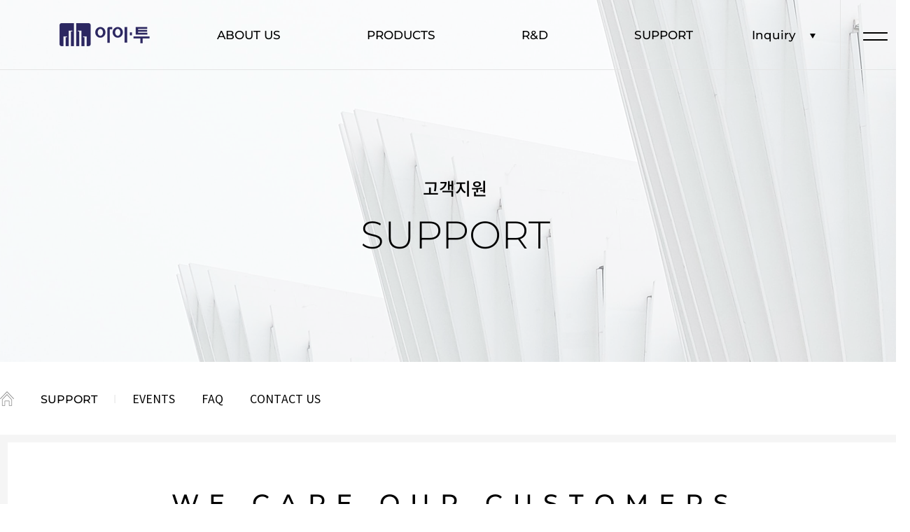

--- FILE ---
content_type: text/html; charset=utf-8
request_url: https://itwo.co.kr/bbs/board.php?bo_table=contactus
body_size: 7168
content:
<!doctype html>
<html lang="ko">
<head>
	<meta charset="utf-8">
	<title>contactus | 아이투(주)</title>
	<meta name="description" content="고객과의 열린 소통으로 꾸준히 발전하는 아이투가 되겠습니다.">
	<meta name="keywords" content="서울시 영등포구 당산로36길 12, 206호 ( 삼성ABC프라자 )  T. 02-2637-7676  F. 02-2637-7686  E. itwo@itwo.co.kr">
	<meta name="robots" content="index,follow">
	<meta name="author" content="ITwo Co., Ltd.">
	<meta name="naver-site-verification" content="f42a5e9c8f4881b790e9e98185ebc452e2bb0a4b" />
	<meta name="naver-site-verification" content="20a286bd38eb9b991d0db798543469d00ef44020" />
	<meta name="google-site-verification" content="JXS7o_iVwHakPvf8u4aDd6ycSJNXms2zuYpDIqa04JQ" />
	<meta name="google-site-verification" content="naCDdRAJykurZy204nnRseHNyieIqRuBJF8xOQzE4aI" />
	<meta name="viewport" content="width=device-width, initial-scale=1.0">
    <link rel="canonical" href="https://www.itwo.co.kr">
    <meta property="og:title" content="아이투(주) | BEST PARTNER ITWO">
	<meta property="og:type" content="website">
    <meta property="og:url" content="https://www.itwo.co.kr">
    <meta property="og:image" content="https://www.itwo.co.kr/img/snsthumb.png">
	<meta property="og:description" content="CLARIANT사의 DESI PAK 한국 독점 제조 및 판매, 프리미엄 벤토나이트 습기 제거제(제습제), 산소 흡수제, 탈취제 전문">
	<meta property="og:locale" content="ko_KR">
	<meta property="og:site_name" content="아이투(주)">
    <meta name="twitter:title" content="아이투(주) | BEST PARTNER ITWO">
	<meta name="twitter:card" content="summary">
	<meta name="twitter:description" content="CLARIANT사의 DESI PAK 한국 독점 제조 및 판매, 프리미엄 벤토나이트 습기 제거제(제습제), 산소 흡수제, 탈취제 전문">
	<meta name="twitter:image" content="https://www.itwo.co.kr/img/snsthumb.png">
	<link rel="shortcut icon" href="itwo_favicon.ico">
<meta http-equiv="imagetoolbar" content="no">
<meta http-equiv="X-UA-Compatible" content="IE=Edge">

<link rel="stylesheet" href="https://itwo.co.kr/css/default.css?ver=171222">
    <link rel="stylesheet" href="https://itwo.co.kr/css/swiper.min.css">
<!--[if lte IE 8]>
<script src="https://itwo.co.kr/js/html5.js"></script>
<![endif]-->
<script>
// 자바스크립트에서 사용하는 전역변수 선언
var g5_url       = "https://itwo.co.kr";
var g5_bbs_url   = "https://itwo.co.kr/bbs";
var g5_is_member = "";
var g5_is_admin  = "";
var g5_is_mobile = "";
var g5_bo_table  = "contactus";
var g5_sca       = "";
var g5_editor    = "";
var g5_cookie_domain = "";
</script>
<script src="https://itwo.co.kr/js/jquery-1.8.3.min.js"></script>
<script src="https://itwo.co.kr/js/swiper.min.js"></script>
<script src="https://itwo.co.kr/js/jquery.menu.js?ver=171222"></script>
<script src="https://itwo.co.kr/js/common.js?ver=171222"></script>
<script src="https://itwo.co.kr/js/wrest.js?ver=171222"></script>
<script src="https://itwo.co.kr/js/placeholders.min.js"></script>
<link rel="stylesheet" href="https://itwo.co.kr/js/font-awesome/css/font-awesome.min.css">
</head>
<body>

<!-- 상단 시작 { -->
<style>
    #hd_wrapper {max-width: 100%;}
    #hd {height:100px;border-bottom:1px solid #e5e5e5;position: absolute;left:0;top:0;width:100%;z-index: 999;}
    #logo {position: absolute;left:85px;top:33px;z-index: 999;}
    
    .menu {text-align: center;position: relative;}
    .menu .menu_div {display: inline-block;vertical-align: middle;margin-right: 120px;}
    .main_link {line-height: 100px;font-size: 17px;font-weight: 500;font-family:"Montserrat";color:#fff;}
    .sub_menu_wrap {width:100%;height:200px;background:#fff;position: absolute;left:0;top:100px;display: none;border-top:1px solid #e5e5e5;}
    .sub_menu {width:682px;margin:0 auto;padding-top:35px;text-align: left;}
    .menu01 .sub_menu_wrap {height:100px;background:#fff;}
    .menu03 .sub_menu_wrap {height:100px;background:#fff;}
    .menu04 .sub_menu_wrap {height:100px;background:#fff;}
    .menu .menu_div:hover .sub_menu_wrap {display: block;}
    .menu .menu_div:hover .main_link {color:#999;}
    .sub_menu .menu_box {display: inline-block;vertical-align: top;margin-right:80px;}
    .sub_menu .menu_box .sub_link1 {font-size: 18px;font-weight: 500;color:#2c2761;display: inline-block;margin-bottom:10px;}
    .sub_menu .menu_box .sub_link1:hover {color:#999;}
    .sub_menu .menu_box .sub_link2 {font-size: 14px;line-height: 30px;}
    .sub_menu .menu_box .sub_link2:hover {color:#999;}
    .sub_menu .menu_box .sub_link2 span {display: inline-block;width:3px;height:3px;border-radius: 50%;background:#000;margin-right:5px;margin-top:-3px;vertical-align: middle;}
    .sub_menu .menu_box .sub_link3 {font-size: 14px;line-height: 25px;color:#666666;}
    .inquiry {position: absolute;right:135px;top:0;line-height: 100px;font-size: 17px;font-weight: 500;font-family:"Montserrat";color:#fff;}
    .inquiry img {margin-left:15px;}
    #myBtn {position: absolute;right:0;top:0;width:100px;height:100px;background:none;border-radius:0;border:none;border-left:1px solid #e5e5e5;}
    .modal {
            display: none; /* Hidden by default */
            position: fixed; /* Stay in place */
            z-index: 999; /* Sit on top */
            left: 0;
            top: 0;
            width: 100%; /* Full width */
            height: 100%; /* Full height */
            overflow: auto; /* Enable scroll if needed */
            background-color: rgb(0,0,0); /* Fallback color */
            background-color: rgba(0,0,0,0.6); /* Black w/ opacity */
        }
    
        /* Modal Content/Box */
        .modal-content {
            position: relative;
            background-color: #fefefe;
            margin: 10% auto; /* 15% from the top and centered */
            border: 1px solid #888;
            max-width: 1600px; /* Could be more or less, depending on screen size */                          
        }
        /* The Close Button */
        .close {
            position: absolute;
            right:30px;top:30px;
        }
        .close:hover,
        .close:focus {
            color: black;
            text-decoration: none;
            cursor: pointer;
        }
    
    .all_menu {display: flex;}
    .all_menu_box {flex: 1 0 25%;text-align: center;width:25%;padding-top:80px;height:690px;}
    .all_menu_box h1 {font-family:"Montserrat";font-weight: 400;font-size: 25px;margin-bottom:20px;}
    .all_menu_box h2 {font-size: 20px;font-weight: 500;color:#2c2761;margin-bottom:5px;margin-top:25px;}
    .all_menu_box.bg {background:#eff2f5;}
    .all_menu_box a.mt {font-family:"Montserrat";font-weight: 400;font-size: 16px;line-height: 35px;color:#000;}
    .all_menu_box a {font-size: 15px;line-height: 30px;color:#666666;}
    .all_menu_box a:hover {color:#999;}
    .all_menu_box.link-style a {font-size:17px;line-height: 45px;color:#000;}
    .all_menu_box.link-style a:hover {color:#999;}
    .menu_bg {position: absolute;left:0;bottom:0;}
    
    .main_open {display: none;}
    .main_logo {display: none;}
    .main_down {display: none;}
    #hd_wrapper:hover {background:#fff;}
    #hd_wrapper:hover .main_logo {display: inline-block;}
    #hd_wrapper:hover .sub_logo {display: none;}
    #hd_wrapper:hover .sub_open {display: none;}
    #hd_wrapper:hover .main_open {display: inline-block !important;}
    #hd_wrapper:hover .main_down {display: inline-block !important;}
    #hd_wrapper:hover .sub_down {display: none;}
    #hd_wrapper:hover .main_link {color:#000;}
    #hd_wrapper:hover .inquiry {color:#000;}
</style>
<div id="hd">
    <h1 id="hd_h1">contactus | 아이투(주)</h1>

    <div id="skip_to_container"><a href="#container">본문 바로가기</a></div>

    
    <div id="hd_wrapper">

        <div id="logo">
            <a href="https://itwo.co.kr" class="main_logo"><img src="https://itwo.co.kr/img/logo.png" alt="아이투(주) | 친환경 습기 제거제 분야의 PIONEER"></a>
            <a href="https://itwo.co.kr" class="sub_logo"><img src="https://itwo.co.kr/img/sub_logo.png" alt="아이투(주) | 친환경 습기 제거제 분야의 PIONEER"></a>
        </div>
        <div class="menu">
            <div class="menu_div menu01">
                <a href="https://itwo.co.kr/bbs/board.php?bo_table=aboutus" class="main_link">ABOUT US</a>
                <div class="sub_menu_wrap">
                    <div class="sub_menu">
                        <div class="menu_box" style="margin-left:-140px;">
                            <a href="https://itwo.co.kr/bbs/board.php?bo_table=aboutus" class="sub_link1">소개</a>
                        </div>
                        <div class="menu_box">
                            <a href="https://itwo.co.kr/bbs/board.php?bo_table=vision" class="sub_link1">비전</a>
                        </div>
                        <div class="menu_box">
                            <a href="https://itwo.co.kr/bbs/board.php?bo_table=history" class="sub_link1">연혁</a>
                        </div>
                        <div class="menu_box" style="margin:0;">
                            <a href="https://itwo.co.kr/bbs/board.php?bo_table=contribution" class="sub_link1">사회공헌</a>
                        </div>
                    </div>
                </div>
            </div>
            <div class="menu_div">
                <a href="https://itwo.co.kr/bbs/board.php?bo_table=desipak" class="main_link">PRODUCTS</a>
                <div class="sub_menu_wrap">
                    <div class="sub_menu">
                        <div class="menu_box">
                            <a href="https://itwo.co.kr/bbs/board.php?bo_table=desipak" class="sub_link1">습기제거제</a><br>
                            <a href="https://itwo.co.kr/bbs/board.php?bo_table=desipak" class="sub_link2">DESI PAK</a><br>
                            <a href="https://itwo.co.kr/bbs/board.php?bo_table=cdii" class="sub_link2">CD II</a>
                        </div>
                        <div class="menu_box">
                            <a href="https://itwo.co.kr/bbs/board.php?bo_table=freshone1" class="sub_link1">산소흡수제</a><br>
                            <a href="https://itwo.co.kr/bbs/board.php?bo_table=freshone1" class="sub_link2">FRESHONE</a><br>
                            <a href="https://itwo.co.kr/bbs/board.php?bo_table=freshone1#s04" class="sub_link3">- 자가반응형</a><br>
                            <a href="https://itwo.co.kr/bbs/board.php?bo_table=freshone1#s05" class="sub_link3">- 수분의존형</a>
                        </div>
                        <div class="menu_box">
                            <a href="https://itwo.co.kr/bbs/board.php?bo_table=deodorant" class="sub_link1">탈취제</a>
                        </div>
                        <div class="menu_box">
                            <a href="https://itwo.co.kr/bbs/board.php?bo_table=humitector" class="sub_link1">확장제품</a><br>
                            <a href="https://itwo.co.kr/bbs/board.php?bo_table=humitector" class="sub_link2">습도측정용품</a><br>
                            <a href="https://itwo.co.kr/bbs/board.php?bo_table=freshone2" class="sub_link2">에틸렌가스 흡수제</a><br>
                            <a href="https://itwo.co.kr/bbs/board.php?bo_table=freshone3" class="sub_link2">CO2 흡수제</a>
                        </div>
                    </div>
                </div>
            </div>
            <div class="menu_div menu03">
                <a href="https://itwo.co.kr/bbs/board.php?bo_table=rnd" class="main_link">R&D</a>
                <div class="sub_menu_wrap">
                    <div class="sub_menu">
                        <div class="menu_box" style="margin-left:210px;">
                            <a href="https://itwo.co.kr/bbs/board.php?bo_table=rnd" class="sub_link1">연구소</a>
                        </div>
                        <div class="menu_box">
                            <a href="https://itwo.co.kr/bbs/board.php?bo_table=quality" class="sub_link1">품질 및 생산관리</a>
                        </div>
                        <div class="menu_box" style="margin:0;">
                            <a href="https://itwo.co.kr/bbs/board.php?bo_table=certification" class="sub_link1">인증 및 등록사항</a>
                        </div>
                    </div>
                </div>
            </div>
            <div class="menu_div menu04" style="margin-right:0;">
                <a href="https://itwo.co.kr/bbs/board.php?bo_table=notice" class="main_link">SUPPORT</a>
                <div class="sub_menu_wrap">
                    <div class="sub_menu" style="text-align:right;">
                        <div class="menu_box">
                            <a href="https://itwo.co.kr/bbs/board.php?bo_table=notice" class="sub_link1">EVENTS</a>
                        </div>
                        <div class="menu_box">
                            <a href="https://itwo.co.kr/bbs/board.php?bo_table=faq" class="sub_link1">FAQ</a>
                        </div>
                        <div class="menu_box" style="margin-right:-165px;">
                            <a href="https://itwo.co.kr/bbs/board.php?bo_table=contactus" class="sub_link1">CONTACT US</a>
                        </div>
                    </div>
                </div>
            </div>
        </div>
        <a href="https://itwo.co.kr/bbs/board.php?bo_table=contactus#inquiry" class="inquiry">Inquiry <img src="https://itwo.co.kr/img/down_ico.png" class="main_down"> <img src="https://itwo.co.kr/img/down_ico_w.png" class="sub_down"></a>
        <button id="myBtn"><img src="https://itwo.co.kr/img/modal_open.png" class="main_open"><img src="https://itwo.co.kr/img/modal_open_w.png" class="sub_open"></button>
    </div>

    
    
 
    <!-- The Modal -->
    <div id="myModal" class="modal">
 
      <!-- Modal content -->
      <div class="modal-content">
        <span class="close"><img src="https://itwo.co.kr/img/close_ico.png"></span>                                                               
        <div class="all_menu">
            <div class="all_menu_box link-style">
                <h1>ABOUT US</h1>
                <a href="https://itwo.co.kr/bbs/board.php?bo_table=aboutus">소개</a><br>
                <a href="https://itwo.co.kr/bbs/board.php?bo_table=vision">비전</a><br>
                <a href="https://itwo.co.kr/bbs/board.php?bo_table=history">연혁</a><br>
                <a href="https://itwo.co.kr/bbs/board.php?bo_table=contribution">사회공헌</a>
            </div>  
            <div class="all_menu_box bg">
                <h1>PRODUCTS</h1>
                <h2 style="margin-top:0;">습기제거제</h2>
                <a href="https://itwo.co.kr/bbs/board.php?bo_table=desipak" class="mt">DESI PAK</a><br>
                <a href="https://itwo.co.kr/bbs/board.php?bo_table=cdii" class="mt">CD II</a>
                <h2>산소흡수제</h2>
                <a href="https://itwo.co.kr/bbs/board.php?bo_table=freshone1" class="mt">FRESHONE</a><br>
                <a href="https://itwo.co.kr/bbs/board.php?bo_table=freshone1#s04">+ 자가반응형</a><br>
                <a href="https://itwo.co.kr/bbs/board.php?bo_table=freshone1#s05">+ 수분의존형</a>
                <h2 OnClick="location.href ='https://itwo.co.kr/bbs/board.php?bo_table=deodorant'" style="cursor:pointer;">탈취제</h2>
                <h2>확장제품</h2>
                <a href="https://itwo.co.kr/bbs/board.php?bo_table=humitector">+ 습도측정용품</a><br>
                <a href="https://itwo.co.kr/bbs/board.php?bo_table=freshone2">+ 에틸렌가스 흡수제</a><br>
                <a href="https://itwo.co.kr/bbs/board.php?bo_table=freshone3">+ CO2 흡수제</a>
            </div>  
            <div class="all_menu_box link-style">
                <h1>R&D</h1>
                <a href="https://itwo.co.kr/bbs/board.php?bo_table=rnd">연구소</a><br>
                <a href="https://itwo.co.kr/bbs/board.php?bo_table=quality">품질 및 생산관리</a><br>
                <a href="https://itwo.co.kr/bbs/board.php?bo_table=certification">인증 및 등록사항</a>
            </div>  
            <div class="all_menu_box bg link-style">
                <h1>SUPPORT</h1>
                <a href="https://itwo.co.kr/bbs/board.php?bo_table=notice">EVENTS</a><br>
                <a href="https://itwo.co.kr/bbs/board.php?bo_table=faq">FAQ</a><br>
                <a href="https://itwo.co.kr/bbs/board.php?bo_table=contactus">CONTACT US</a>
            </div>  
        </div>
          <img src="https://itwo.co.kr/img/all_menu_bg.png" class="menu_bg" style="width:100%;">
      </div>
 
    </div>

</div>
<!-- } 상단 끝 -->


<!-- 콘텐츠 시작 { -->
<div id="wrapper">
    <div id="container_wr">
   
    <div id="container">
        
        
<style>
        #container {width:100%;min-width:1300px;margin:0 auto;}
    .sub_open {display: none;}
    .main_open {display: inline-block !important;}
    .main_logo {display: inline-block !important;}
    .sub_logo {display: none;}
    .main_down {display: inline-block !important;}
    .sub_down {display: none;}
    .main_link {color:#000;}
    .inquiry {color:#000;}
    
    .sub_hd {width:100%;height:682px;background:url(https://itwo.co.kr/img/sub04_hd.png);padding-top:250px;text-align: center;}
    .sub_hd h1 {font-size: 25px;font-weight: 500;margin-bottom:15px;}
    .sub_hd h2 {font-family:"Montserrat";font-weight: 300;font-size: 55px;}
    
    .content_wrap {max-width:1720px;margin:-165px auto 0;background:#fff;position: relative;}
    .content {width:1300px;margin:0 auto;}
    .sub_nav {width:100%;margin:0 auto;padding:40px 0px;}
    .sub_nav span {font-size:16px;font-weight: 100;color:#cccccc;margin:0px 20px;}
    .sub_nav .main_cate {font-family:"Montserrat";font-size: 16px;font-weight: 500;margin-left:35px;}
    .sub_nav .sub_cate {display: inline-block;font-size:16px;margin-right:35px;}
    
    .title_box {width:100%;margin:0 auto 0px;border:11px solid #f5f5f5;padding-top:65px;padding-bottom:55px;text-align: center;}
    .title_box h1 {font-family:"Montserrat";font-size: 35px;font-weight: 500;letter-spacing: 15px;margin-bottom:30px;}
    .title_box p {font-size: 16px;line-height: 30px;color:#666666;}
</style>
<head>
	<title>CONTACT US | 아이투(주)</title>
</head>
<div class="sub_hd">
    <h1>고객지원</h1>
    <h2>SUPPORT</h2>
</div>

<div class="content_wrap">
    <div class="content">
        <div class="sub_nav">
            <a href=""><img src="https://itwo.co.kr/img/home.png" style="margin-top:-6px;" alt="홈"></a>
            <a href="" class="main_cate">SUPPORT</a>
            <span>I</span>
            <a href="https://itwo.co.kr/bbs/board.php?bo_table=notice" class="sub_cate">EVENTS</a>
            <a href="https://itwo.co.kr/bbs/board.php?bo_table=faq" class="sub_cate">FAQ</a>
            <a href="https://itwo.co.kr/bbs/board.php?bo_table=contactus" class="sub_cate">CONTACT US</a>
        </div>
        
        <div class="title_box">
            <h1>WE CARE OUR CUSTOMERS</h1>
            <p>
                고객과의 열린 소통으로 꾸준히 발전하는 아이투가 되겠습니다
            </p>
        </div>
    </div>
</div>

<style>
    .s01 {width:1300px;height:592px;margin:100px auto 80px;background:url(https://itwo.co.kr/img/sub0403_s01_bg.png);padding-top:100px;text-align: center;position: relative;}
    .s01 .map {position: absolute;top:100px;left:135px;text-align: left;}
    .s01 .map h1 {font-family:"Montserrat";font-size: 40px;font-weight: 500;color:#fff;margin-bottom:15px;}
    .s01 .map a {width:132px;height:35px;border:1px solid #fff;display: inline-block;text-align: center;line-height: 33px;font-family:"Montserrat";font-size:16px;color:#fff;}
    
    .s02 {width:1300px;margin:0 auto 150px;}
    .s02_left {display: inline-block;vertical-align: top;}
    .s02_left h1 {font-family:"Montserrat";font-size:20px;font-weight: 400;color:#78909c;margin-bottom:20px;}
    .s02_left p {font-size: 16px;line-height: 35px;}
    .s02_left p span {font-size:18px;color:#78909c;margin-right:10px;}
    .s02_right {display: inline-block;vertical-align: top;margin-left:34px;}
    .s02_right h1 {display: inline-block;vertical-align: top;font-family:"Montserrat";font-size:20px;font-weight: 400;color:#78909c;margin-right:20px;}
</style>

<div class="s01">
    <div class="map">
        <h1>Location</h1>
        <a href="https://goo.gl/maps/X1CyoUHafKQU2U1z5" target="_blank">Google Map</a>
    </div>
    <img src="https://itwo.co.kr/img/sub0403_s01_img01.png" alt="아이투(주) 위치">
</div>

<div class="s02">
    <div class="s02_left">
        <h1>CONTACT US</h1>
        <p>
            <span>A.</span> 서울시 영등포구 당산로36길 12, 206호 ( 삼성ABC프라자 )<br>
            <span>T.</span> <a href="">02-2637-7676</a><br>
            <span>F.</span> 02-2637-7686<br>
            <span>E.</span> itwo@itwo.co.kr
        </p>
    </div>
    <div class="s02_right" id="inquiry">
        <h1>INQUIRY</h1>
        <div style="display:inline-block;">
<script type="text/javascript" src="//ajax.googleapis.com/ajax/libs/jqueryui/1.9.2/jquery-ui.min.js"></script>
<script>
jQuery(function($){
    $.datepicker.regional["ko"] = {
        closeText: "닫기",
        prevText: "이전달",
        nextText: "다음달",
        currentText: "오늘",
        monthNames: ["1월(JAN)","2월(FEB)","3월(MAR)","4월(APR)","5월(MAY)","6월(JUN)", "7월(JUL)","8월(AUG)","9월(SEP)","10월(OCT)","11월(NOV)","12월(DEC)"],
        monthNamesShort: ["1월","2월","3월","4월","5월","6월", "7월","8월","9월","10월","11월","12월"],
        dayNames: ["일","월","화","수","목","금","토"],
        dayNamesShort: ["일","월","화","수","목","금","토"],
        dayNamesMin: ["일","월","화","수","목","금","토"],
        weekHeader: "Wk",
        dateFormat: "yymmdd",
        firstDay: 0,
        isRTL: false,
        showMonthAfterYear: true,
        yearSuffix: ""
    };
	$.datepicker.setDefaults($.datepicker.regional["ko"]);
});
</script>
<style>
    .contact_table {border-spacing: 0px;}
    .contact_input {width:357px;height:41px;background:#f4f4f4;border:none;border-radius: 5px;font-size:16px;padding:0px 20px;margin-bottom:15px;}
    .contact_table td {font-size:16px; }
    #chk {width:18px;height:18px;}
    label {margin-left:10px;margin-top:-1px;display: inline-block;}
  #btn_submit03 {width:207px;height:54px;border: none;background:url(https://itwo.co.kr/img/submit_bg.png);line-height: 54px;text-align: center;color:#fff;font-size: 20px;font-weight: 400;}

    .contact_table input::-webkit-input-placeholder {
      color: #000;
    }
    .contact_table input:-ms-input-placeholder {
      color: #000;
    }
    .contact_table textarea::-webkit-input-placeholder {
      color: #000;
    }
    .contact_table textarea:-ms-input-placeholder {
      color: #000;
    }
</style>
      <form name="fwrite01" method="post" onSubmit="return submitChk01(this)"; style="margin:0px;">
        <input type="hidden" name="sca" value="">
          <table class="contact_table">
            <tr>
                <td style="padding-right:15px;"><input type="text" name="wr_name" required class="contact_input" style="" placeholder="NAME"></td> 
                <td><input type="email" name="wr_email" required class="contact_input" style="" placeholder="E-MAIL"></td>
            </tr>
            <tr>
                <td><input type="text" name="wr_1" required class="contact_input" style="" placeholder="TEL"></td>    
                <td><input type="text" name="wr_2" required class="contact_input" style="" placeholder="TYPE"></td>
            </tr>
            <tr>
                <td colspan="2"><input type="text" name="wr_subject" required class="contact_input" placeholder="TITLE" style="width:100%;"></td>  
            </tr>
            <tr>
                <td colspan="2">
                    <textarea name="wr_content" required class="contact_input" placeholder="CONTENTS" style="width:100%;height:160px;padding-top:10px;"></textarea>
                </td>  
            </tr>
            <tr>
                <td colspan="2" style="text-align:right;"><input type="checkbox" name="chk" id="chk"><label for="chk">개인정보수집이용 동의</label></td>  
            </tr>
            <tr>
                <td colspan="2" style="text-align:center;padding-top:30px;"><button id="btn_submit03" value="" border="0" onfocus="blur()" >SUBMIT</button></td>
            </tr>
          </table>

        </form>








  <script language="javascript">


 function submitChk01(f)
  {
	  f.action = "/contact_ok.php";
	  return true;
  }


  </script>
</div>
        
    </div>
</div>
    </div>

</div>

</div>
<!-- } 콘텐츠 끝 -->
<style>
    .footer_wrap {width:100%;min-width:1300px;background:#202125;padding:25px 0px 25px;}
    .footer_top {width:1300px;margin:0 auto;text-align: center;padding:25px 0px 35px;}
    .footer_top a {color:#fff;font-size:14px;margin-right:70px;font-family: 'Roboto';}
    .footer_top a:hover {border-bottom:1px solid #fff;}
    .footer_top span {color:#fff;font-size:14px;font-family: 'Roboto';cursor: pointer;}
    
    .footer_bottom {width:1300px;margin:0 auto;border-top:1px solid #666666;padding-top:35px;position: relative;}
    .footer_bottom .info {display: inline-block;margin-left:55px;font-size:13px;line-height: 25px;color:#fff;vertical-align: middle;font-family:'NotoSansKR';}
    .f_sns {position: absolute;right:0;top:110px;}
    .copy {position: absolute;right:0;bottom:0px;font-size:12px;color:#fff;}
    .family_site {width:180px;height:47px;line-height: 47px;border:1px solid #fff;padding:0px 16px;font-size: 16px;color:#fff;position: absolute;right:0;bottom:50px;cursor: pointer;}
    .family_site img {margin-left:30px;margin-top:-4px;}
    .family_box {padding:25px 40px;background:#fff;border:1px solid #202125;position: absolute;right:0;bottom:100px;z-index: 11;display: none;}
    .family_box table td {padding:25px;text-align: center;}
</style>

<!-- 하단 시작 { -->
<div class="footer_wrap">
    <div class="footer_top">                                   
        <a href="https://itwo.co.kr/bbs/content.php?co_id=provision">Terms of use</a>
        <a href="https://itwo.co.kr/bbs/content.php?co_id=privacy">Privacy</a>
        <a href="https://itwo.co.kr/bbs/board.php?bo_table=contactus">Contact us</a>
        <span id="myBtn01" style="margin-right:0;">Guide</span>
        
    </div>
    <div style="text-align:center;padding-bottom:25px;"><a href="https://www.instagram.com/itwo_official" target="_blank"><img src="https://itwo.co.kr/img/f_sns.png"></a></div>
    
    <div class="footer_bottom">
        <!--<a href=""><img src="https://itwo.co.kr/img/logo02.png" style="margin-right:25px;"></a>-->
        <a href=""><img src="https://itwo.co.kr/img/f_logo.png"></a>

        <p class="info">
           아이투(주) <br>
            A. 서울시 영등포구 당산로36길 12, 206호<br>
            T. 02-2637-7676 &nbsp;&nbsp; F. 02-2637-7686&nbsp;&nbsp; E. itwo@itwo.co.kr
        </p>
        
        <p class="copy">COPYRIGHT(C) I.TWO CO.,LTD. ALL RIGHTS RESERVED.</p>
    </div>
</div>


<script>
     // Get the modal
    var modal = document.getElementById('myModal');

    // Get the button that opens the modal
    var btn = document.getElementById("myBtn");
    var btn1 = document.getElementById("myBtn01");

    // Get the <span> element that closes the modal
    var span = document.getElementsByClassName("close")[0];                                          

    // When the user clicks on the button, open the modal 
    btn.onclick = function() {
        modal.style.display = "block";
    }
    btn1.onclick = function() {
        modal.style.display = "block";
    }
    // When the user clicks on <span> (x), close the modal
    span.onclick = function() {
        modal.style.display = "none";
    }

    // When the user clicks anywhere outside of the modal, close it
    window.onclick = function(event) {
        if (event.target == modal) {
            modal.style.display = "none";
        }
    }

</script>

<!-- } 하단 끝 -->

<script>
$(function() {
    // 폰트 리사이즈 쿠키있으면 실행
    font_resize("container", get_cookie("ck_font_resize_rmv_class"), get_cookie("ck_font_resize_add_class"));
});
</script>



<!-- ie6,7에서 사이드뷰가 게시판 목록에서 아래 사이드뷰에 가려지는 현상 수정 -->
<!--[if lte IE 7]>
<script>
$(function() {
    var $sv_use = $(".sv_use");
    var count = $sv_use.length;

    $sv_use.each(function() {
        $(this).css("z-index", count);
        $(this).css("position", "relative");
        count = count - 1;
    });
});
</script>
<![endif]-->

</body>
</html>

<!-- 사용스킨 : sub0403 -->
